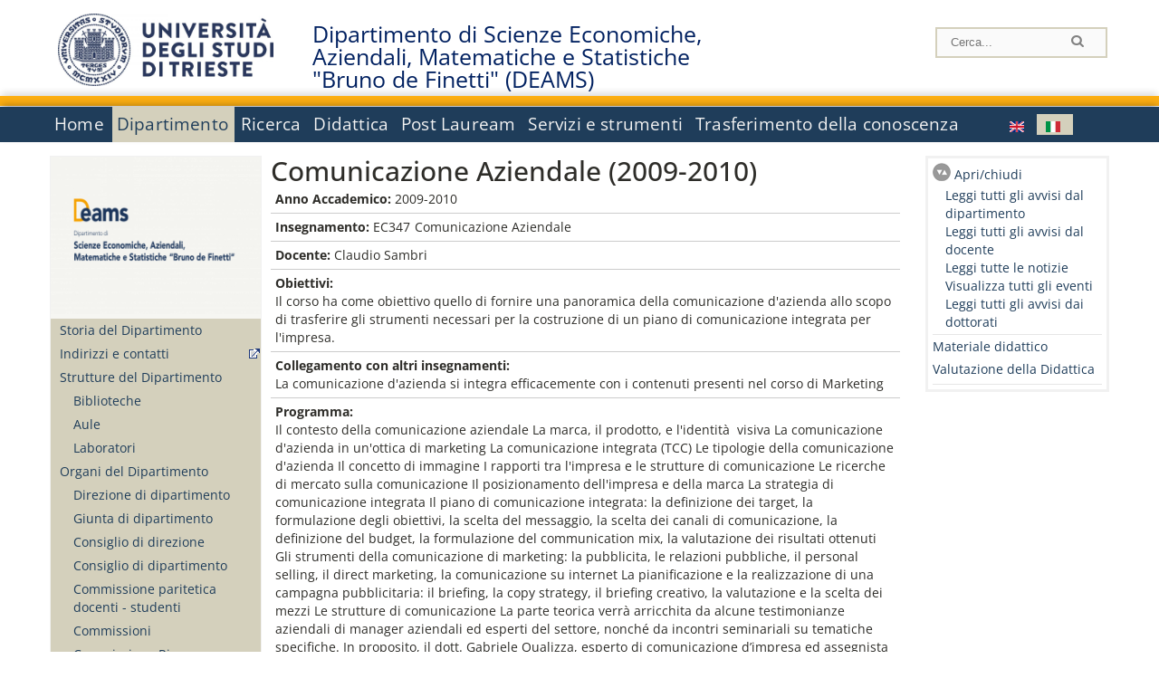

--- FILE ---
content_type: text/html; charset=utf-8
request_url: https://deams.units.it/it/didattica/comunicazione-aziendale-2009-2010/14411
body_size: 14270
content:
		
<!DOCTYPE html PUBLIC "-//W3C//DTD XHTML+RDFa 1.0//EN"
  "http://www.w3.org/MarkUp/DTD/xhtml-rdfa-1.dtd">
<html xmlns="http://www.w3.org/1999/xhtml" xml:lang="it" version="XHTML+RDFa 1.0" dir="ltr"
  xmlns:content="http://purl.org/rss/1.0/modules/content/"
  xmlns:dc="http://purl.org/dc/terms/"
  xmlns:foaf="http://xmlns.com/foaf/0.1/"
  xmlns:og="http://ogp.me/ns#"
  xmlns:rdfs="http://www.w3.org/2000/01/rdf-schema#"
  xmlns:sioc="http://rdfs.org/sioc/ns#"
  xmlns:sioct="http://rdfs.org/sioc/types#"
  xmlns:skos="http://www.w3.org/2004/02/skos/core#"
  xmlns:xsd="http://www.w3.org/2001/XMLSchema#">

<head profile="http://www.w3.org/1999/xhtml/vocab">
<meta http-equiv="X-UA-Compatible" content="IE=edge">
<!-- >>mobile022016<<  -->
<meta name="viewport" content="width=device-width, initial-scale=1.0">
<!-- >>mobile022016<<  FINE -->
  <meta http-equiv="Content-Type" content="text/html; charset=utf-8" />
<meta name="Generator" content="Drupal 7 (http://drupal.org)" />
<link rel="canonical" href="/it/didattica/comunicazione-aziendale-2009-2010/14411" />
<link rel="shortlink" href="/it/node/14411" />
  <title>Comunicazione Aziendale (2009-2010)  | Dipartimento di Scienze Economiche, Aziendali, Matematiche e Statistiche &quot;Bruno de Finetti&quot; (DEAMS)</title>
	<style type="text/css" media="all">
@import url("https://deams.units.it/modules/system/system.base.css?t8x4b9");
@import url("https://deams.units.it/modules/system/system.menus.css?t8x4b9");
@import url("https://deams.units.it/modules/system/system.messages.css?t8x4b9");
@import url("https://deams.units.it/modules/system/system.theme.css?t8x4b9");
</style>
<style type="text/css" media="all">
@import url("https://deams.units.it/sites/all/modules/views_slideshow/views_slideshow.css?t8x4b9");
</style>
<style type="text/css" media="all">
@import url("https://deams.units.it/modules/field/theme/field.css?t8x4b9");
@import url("https://deams.units.it/modules/node/node.css?t8x4b9");
@import url("https://deams.units.it/modules/search/search.css?t8x4b9");
@import url("https://deams.units.it/modules/user/user.css?t8x4b9");
@import url("https://deams.units.it/sites/all/modules/views/css/views.css?t8x4b9");
</style>
<style type="text/css" media="all">
@import url("https://deams.units.it/sites/all/modules/ctools/css/ctools.css?t8x4b9");
@import url("https://deams.units.it/sites/all/modules/dividize/css/dividize.css?t8x4b9");
@import url("https://deams.units.it/sites/all/modules/panels/css/panels.css?t8x4b9");
@import url("https://deams.units.it/sites/all/modules/views_slideshow/contrib/views_slideshow_cycle/views_slideshow_cycle.css?t8x4b9");
@import url("https://deams.units.it/sites/all/modules/nice_menus/css/nice_menus.css?t8x4b9");
@import url("https://deams.units.it/sites/all/modules/nice_menus/css/nice_menus_default.css?t8x4b9");
@import url("https://deams.units.it/modules/locale/locale.css?t8x4b9");
</style>
<style type="text/css" media="all">
@import url("https://deams.units.it/sites/all/themes/units_dipartimento_rwd/css/reset.css?t8x4b9");
@import url("https://deams.units.it/sites/all/themes/units_dipartimento_rwd/css/colors.css?t8x4b9");
@import url("https://deams.units.it/sites/all/themes/units_dipartimento_rwd/css/style-isi.css?t8x4b9");
@import url("https://deams.units.it/sites/all/themes/units_dipartimento_rwd/css/style-struttura.css?t8x4b9");
@import url("https://deams.units.it/sites/all/themes/units_dipartimento_rwd/css/responsive.css?t8x4b9");
</style>
<style type="text/css" media="print">
@import url("https://deams.units.it/sites/all/themes/units_dipartimento_rwd/css/print.css?t8x4b9");
</style>

<!--[if lte IE 7]>
<link type="text/css" rel="stylesheet" href="https://deams.units.it/sites/all/themes/units_dipartimento_rwd/css/ie.css?t8x4b9" media="all" />
<![endif]-->

<!--[if IE 6]>
<link type="text/css" rel="stylesheet" href="https://deams.units.it/sites/all/themes/units_dipartimento_rwd/css/ie6.css?t8x4b9" media="all" />
<![endif]-->
<style type="text/css" media="all">
<!--/*--><![CDATA[/*><!--*/
	.colore-dipartimento{
		color:#FDAF13;
	}
	
	#hpinevidenza-colore-dipartimento{
        border-color:#FDAF13;
		border-style:solid;
		border-width:3px;
		padding:2%;
		margin-bottom:2%;
    }
	#hpinevidenza-colore-dipartimento-scuro{
        border-color:#002060;
		border-style:solid;
		border-width:3px;
		padding:2%;
		margin-bottom:2%;
    }
	
	.colore-dipartimento-scuro{
		color:#002060;
	}
	
	.colore-dipartimento-chiaro{
		color:#FDAF13;
	}		
	
	.bg-colore-dipartimento{
		background-color:#FDAF13;
	}
	
	.bg-colore-dipartimento-scuro{
		background-color:#002060;
	}
	
	.bg-colore-dipartimento-chiaro{
		background-color:#FDAF13;
	}	

	.border-colore-dipartimento{
		border-color:#FDAF13;
	}
	
	.border-colore-dipartimento-scuro{
		border-color:#002060;
	}
	
	.border-colore-dipartimento-chiaro{
		border-color:#FDAF13;
	}
	
	div.more-link {
		border-color:#002060;
	}

	div.Add_testoImage{
		background-color:#FDAF13;
	}
	
	div.more-link {
		border-color:#002060;
	}
	
	#content-home .block .views-row{
		border-left-color:#FDAF13;
	}
	
	div.nomesito a{
		color:#002060;	
	}
	div.nomesito a:hover, div.nomesito a:focus{
		color:#002060;	
	}
	
	#footer, #rightcolumn {
		border-color:#FDAF13;	
	}
	
	li.en{
	visibility:visible;
	}

	.field.field-name-field-ric-grpr-listapers.field-type-text-long.field-label-hidden{
	visibility:visible;
	max-height:auto;
	} 
/*]]>*/-->
</style>

	<script type="text/javascript" src="https://deams.units.it/misc/jquery.js?v=1.4.4"></script>
<script type="text/javascript" src="https://deams.units.it/misc/jquery-extend-3.4.0.js?v=1.4.4"></script>
<script type="text/javascript" src="https://deams.units.it/misc/jquery-html-prefilter-3.5.0-backport.js?v=1.4.4"></script>
<script type="text/javascript" src="https://deams.units.it/misc/jquery.once.js?v=1.2"></script>
<script type="text/javascript" src="https://deams.units.it/misc/drupal.js?t8x4b9"></script>
<script type="text/javascript" src="https://deams.units.it/sites/all/modules/views_slideshow/js/views_slideshow.js?v=1.0"></script>
<script type="text/javascript" src="https://deams.units.it/sites/all/modules/nice_menus/js/jquery.bgiframe.js?v=2.1"></script>
<script type="text/javascript" src="https://deams.units.it/sites/all/modules/nice_menus/js/jquery.hoverIntent.js?v=0.5"></script>
<script type="text/javascript" src="https://deams.units.it/sites/all/modules/nice_menus/js/superfish.js?v=1.4.8"></script>
<script type="text/javascript" src="https://deams.units.it/sites/all/modules/nice_menus/js/nice_menus.js?v=1.0"></script>
<script type="text/javascript" src="https://deams.units.it/misc/form.js?v=7.103"></script>
<script type="text/javascript" src="https://deams.units.it/sites/all/modules/custom/interfase_codice_comune/selectall.js?t8x4b9"></script>
<script type="text/javascript" src="https://deams.units.it/sites/deams.units.it/files/languages/it_nLddlnNbcHeL5v-MMVJzIm7GAfxbvY9tFz892auWzqM.js?t8x4b9"></script>
<script type="text/javascript" src="https://deams.units.it/sites/all/modules/dividize/js/dividize.js?t8x4b9"></script>
<script type="text/javascript" src="https://deams.units.it/sites/all/libraries/jquery.cycle/jquery.cycle.all.js?t8x4b9"></script>
<script type="text/javascript" src="https://deams.units.it/sites/all/modules/views_slideshow/contrib/views_slideshow_cycle/js/views_slideshow_cycle.js?t8x4b9"></script>
<script type="text/javascript" src="https://deams.units.it/sites/all/modules/matomo/matomo.js?t8x4b9"></script>
<script type="text/javascript">
<!--//--><![CDATA[//><!--
var _paq = _paq || [];(function(){var u=(("https:" == document.location.protocol) ? "https://analytics.ssi.units.it/" : "http://analytics.ssi.units.it/");_paq.push(["setSiteId", "7"]);_paq.push(["setTrackerUrl", u+"matomo.php"]);_paq.push(["setDoNotTrack", 1]);_paq.push(["trackPageView"]);_paq.push(["setIgnoreClasses", ["no-tracking","colorbox"]]);_paq.push(["enableLinkTracking"]);var d=document,g=d.createElement("script"),s=d.getElementsByTagName("script")[0];g.type="text/javascript";g.defer=true;g.async=true;g.src=u+"matomo.js";s.parentNode.insertBefore(g,s);})();
//--><!]]>
</script>
<script type="text/javascript" src="https://deams.units.it/misc/collapse.js?v=7.103"></script>
<script type="text/javascript" src="https://deams.units.it/sites/all/themes/units_dipartimento_rwd/scripts/script-struttura.js?t8x4b9"></script>
<script type="text/javascript" src="https://deams.units.it/sites/all/themes/units_dipartimento_rwd/scripts/twitter.js?t8x4b9"></script>
<script type="text/javascript">
<!--//--><![CDATA[//><!--
jQuery.extend(Drupal.settings, {"basePath":"\/","pathPrefix":"it\/","setHasJsCookie":0,"ajaxPageState":{"theme":"units_dipartimento_rwd","theme_token":"6gK8Wv2vagMLBE42Uu33pgYlSNzKQzw0Eae2LPOregw","js":{"misc\/jquery.js":1,"misc\/jquery-extend-3.4.0.js":1,"misc\/jquery-html-prefilter-3.5.0-backport.js":1,"misc\/jquery.once.js":1,"misc\/drupal.js":1,"sites\/all\/modules\/views_slideshow\/js\/views_slideshow.js":1,"sites\/all\/modules\/nice_menus\/js\/jquery.bgiframe.js":1,"sites\/all\/modules\/nice_menus\/js\/jquery.hoverIntent.js":1,"sites\/all\/modules\/nice_menus\/js\/superfish.js":1,"sites\/all\/modules\/nice_menus\/js\/nice_menus.js":1,"misc\/form.js":1,"sites\/all\/modules\/custom\/interfase_codice_comune\/selectall.js":1,"public:\/\/languages\/it_nLddlnNbcHeL5v-MMVJzIm7GAfxbvY9tFz892auWzqM.js":1,"sites\/all\/modules\/dividize\/js\/dividize.js":1,"sites\/all\/libraries\/jquery.cycle\/jquery.cycle.all.js":1,"sites\/all\/modules\/views_slideshow\/contrib\/views_slideshow_cycle\/js\/views_slideshow_cycle.js":1,"sites\/all\/modules\/matomo\/matomo.js":1,"0":1,"misc\/collapse.js":1,"sites\/all\/themes\/units_dipartimento_rwd\/scripts\/script-struttura.js":1,"sites\/all\/themes\/units_dipartimento_rwd\/scripts\/twitter.js":1},"css":{"modules\/system\/system.base.css":1,"modules\/system\/system.menus.css":1,"modules\/system\/system.messages.css":1,"modules\/system\/system.theme.css":1,"sites\/all\/modules\/views_slideshow\/views_slideshow.css":1,"modules\/field\/theme\/field.css":1,"modules\/node\/node.css":1,"modules\/search\/search.css":1,"modules\/user\/user.css":1,"sites\/all\/modules\/views\/css\/views.css":1,"sites\/all\/modules\/ctools\/css\/ctools.css":1,"sites\/all\/modules\/dividize\/css\/dividize.css":1,"sites\/all\/modules\/panels\/css\/panels.css":1,"sites\/all\/modules\/views_slideshow\/contrib\/views_slideshow_cycle\/views_slideshow_cycle.css":1,"sites\/all\/modules\/nice_menus\/css\/nice_menus.css":1,"sites\/all\/modules\/nice_menus\/css\/nice_menus_default.css":1,"modules\/locale\/locale.css":1,"sites\/all\/themes\/units_dipartimento_rwd\/css\/reset.css":1,"sites\/all\/themes\/units_dipartimento_rwd\/css\/colors.css":1,"sites\/all\/themes\/units_dipartimento_rwd\/css\/style-isi.css":1,"sites\/all\/themes\/units_dipartimento_rwd\/css\/style-struttura.css":1,"sites\/all\/themes\/units_dipartimento_rwd\/css\/responsive.css":1,"sites\/all\/themes\/units_dipartimento_rwd\/css\/print.css":1,"sites\/all\/themes\/units_dipartimento_rwd\/css\/ie.css":1,"sites\/all\/themes\/units_dipartimento_rwd\/css\/ie6.css":1,"0":1}},"dividize":{"selector":"table","width":"870","classes":"dividize-processed","removeHeaders":1,"addLabelHeaders":1,"hideLabels":0,"preserveEvents":1,"preserveDim":1,"enableAltRows":1},"viewsSlideshow":{"blocco_gallery-block_4_1":{"methods":{"goToSlide":["viewsSlideshowPager","viewsSlideshowSlideCounter","viewsSlideshowCycle"],"nextSlide":["viewsSlideshowPager","viewsSlideshowSlideCounter","viewsSlideshowCycle"],"pause":["viewsSlideshowControls","viewsSlideshowCycle"],"play":["viewsSlideshowControls","viewsSlideshowCycle"],"previousSlide":["viewsSlideshowPager","viewsSlideshowSlideCounter","viewsSlideshowCycle"],"transitionBegin":["viewsSlideshowPager","viewsSlideshowSlideCounter"],"transitionEnd":[]},"paused":0}},"viewsSlideshowCycle":{"#views_slideshow_cycle_main_blocco_gallery-block_4_1":{"num_divs":2,"id_prefix":"#views_slideshow_cycle_main_","div_prefix":"#views_slideshow_cycle_div_","vss_id":"blocco_gallery-block_4_1","effect":"fade","transition_advanced":0,"timeout":5000,"speed":700,"delay":0,"sync":1,"random":0,"pause":1,"pause_on_click":0,"play_on_hover":0,"action_advanced":0,"start_paused":0,"remember_slide":0,"remember_slide_days":1,"pause_in_middle":0,"pause_when_hidden":0,"pause_when_hidden_type":"full","amount_allowed_visible":"","nowrap":0,"pause_after_slideshow":0,"fixed_height":1,"items_per_slide":1,"wait_for_image_load":1,"wait_for_image_load_timeout":3000,"cleartype":0,"cleartypenobg":0,"advanced_options":"{}"}},"nice_menus_options":{"delay":800,"speed":"slow"},"matomo":{"trackMailto":1}});
//--><!]]>
</script>

    <link rel="alternate stylesheet" title="small" type="text/css" href="//www.units.it/css/small.css" media="screen" />
    <link rel="alternate stylesheet" title="large" type="text/css" href="//www.units.it/css/large.css" media="screen" />
    <link rel="alternate stylesheet" title="xlarge" type="text/css" href="//www.units.it/css/xlarge.css" media="screen" />
<!-- >>mobile022016<< -->
    <!--<link href="/sites/all/themes/units_dipartimento_rwd/css/style-struttura-dinamici.php" rel="stylesheet"/>-->
 <!-- non esiste più il file >>062016<<
	<link href="/siti/dipartimento/sites/all/themes/units_dipartimento_rwd/css/style-struttura-dinamici.php" rel="stylesheet"/>
	-->
<!-- >>mobile022016<< FINE -->    
   <script type="text/javascript" src="//www.units.it/global/styleswitcher.js"></script>
   
 <!-- >>ga052022 << -->
 <script type="text/javascript"> <!-- per html 1.0 Strict -->
	
	<!--
	//codice javascript per nascondere le righe di visualizzazione
	//here you place the ids of every element you want.
	//var ids=new Array('riga1','riga2','riga0');
	
	function nascondi(id) {
        //safe function to hide an element with a specified id
        if (document.getElementById) { // DOM3 = IE5, NS6
                document.getElementById(id).style.display = 'none';
        }
        else {
                if (document.layers) { // Netscape 4
                        document.id.display = 'none';
                }
                else { // IE 4
                        document.all.id.style.display = 'none';
                }
        }
        id='not_'+id;
        if (document.getElementById) { // DOM3 = IE5, NS6
                document.getElementById(id).style.display = 'block';
        }
        else {
                if (document.layers) { // Netscape 4
                        document.id.display = 'block';
                }
                else { // IE 4
                        document.all.id.style.display = 'block';
                }
        }
	}
	
	function mostra(id) {
        //safe function to show an element with a specified id

        if (document.getElementById) { // DOM3 = IE5, NS6
                document.getElementById(id).style.display = 'block';
        }
        else {
                if (document.layers) { // Netscape 4
                        document.id.display = 'block';
                }
                else { // IE 4
                        document.all.id.style.display = 'block';
                }
        }
        id='not_'+id;
        if (document.getElementById) { // DOM3 = IE5, NS6
                document.getElementById(id).style.display = 'none';
        }
        else {
                if (document.layers) { // Netscape 4
                        document.id.display = 'none';
                }
                else { // IE 4
                        document.all.id.style.display = 'none';
                }
        }
	}
	//-->
</script>
<style type="text/css" media="all">
	  @import url("https://www.units.it/sites/all/themes/units_theme/css/nosass.css");
  </style>
  <style type="text/css" media="all">
    @import url("https://www.units.it/sites/all/modules/custom/eu_cookie_compliance/css/eu_cookie_compliance.css");
  </style>
  <style type="text/css" media="all">
    #units_footer_indirizzo{
      margin-top: 31px !important;
    }
    #eu-cookie-settings{
      transform: none !important;
    }
  </style>
  <!-- Readspeaker -->
  <!-- script per correggere l'errore nella lettura delle pagine generate con parametri get -->
  <script type="text/javascript">
    window.rsConf = { 
      general: { usePost: true }
    };
  </script>
  <!-- nuovo webReader -->
  <!-- <script src="//f1-eu.readspeaker.com/script/8911/ReadSpeaker.js?pids=embhl" type="text/javascript"></script>-->
  <script type="text/javascript" src="https://f1-eu.readspeaker.com/script/8911/webReader/webReader.js?pids=wr"  id="rs_req_Init"></script>
  <!-- Readspeaker -->
</head>
<body class="lang-it">
    <!-- >>ga052022<< inzizio -->
<!-- >>052022<< fine -->
<!-- redirect corsi dsm inizio -->
<!-- redirect fine -->
<div id="container_dip">
	<div id="header">
		<div style=";margin-left:4px;float:left;width:73px;height:auto;">
			<a href="//www.units.it" title="Universit&agrave; degli Studi di Trieste">
				<img class="onlymobile" src="/img/units_sigillo.jpg" alt="Universit&agrave; degli Studi di Trieste" style="max-width:100%"/>
				<img class="nomobile" src="/img/logo_units_3righe.jpg" alt="Universit&agrave; degli Studi di Trieste" style="max-height: 100%;height: 80px"/>
			</a>	
    </div>	
		<div style="float:left;margin-top:5px;margin:left 4px;width:201px;" class="nomesitomobile">
			<!--<a href="//www.units.it" title="Universit&agrave; degli Studi di Trieste">
				<img class="nomobile" src="/img/scritta_units.jpg" alt="Logo Universit&agrave; degli Studi di Trieste" />
			</a>-->
			<!--<a href="//www.units.it" title="Universit&agrave; degli Studi di Trieste">
				<img class="nomobile" src="/img/scritta-dip-units.png" alt="Logo Universit&agrave; degli Studi di Trieste" />
			</a>
			-->
			<div class="nomesito">
				<a class="nomobile" style="float:left; margin-top:5px;margin-left:13rem;" href="/it" title="Dipartimento di Scienze Economiche, Aziendali, Matematiche e Statistiche &quot;Bruno de Finetti&quot; (DEAMS)">				Dipartimento di Scienze Economiche, Aziendali, Matematiche e Statistiche &quot;Bruno de Finetti&quot; (DEAMS)				</a>
								<a class="onlymobile" style="float:left; margin-left:2rem" href="/it" title="Scienze Economiche, Aziendali, Matematiche e Statistiche">
				Scienze Economiche, Aziendali, Matematiche e Statistiche				</a>
			</div>
		</div> <!--class="left_logo"-->
		
		<div class="right" style="height:74px;">
			<div class="right">
				<!--
				<div id="univ-social" class="left">
				<a href="#"><img src="/sites/all/themes/units_dipartimento_rwd//images/icon-facebook.gif" alt="facebook"></a>
				<a href="#"><img src="/sites/all/themes/units_dipartimento_rwd//images/icon-twitter.gif" alt="twitter"></a>
				</div>
				-->
				<!--<div id="univ-access" class="left">-->
									<!--</div>--> <!--id="univ-access"-->
			</div> <!-- class="right"-->
			<!--<br class="clear"/>--> <!-- >>ga<< 29052014 -->
			<!--<div id="search"> 
							</div>--> <!--id="search"-->
		</div> <!-- class="right"-->		
	</div> <!--id="header"-->
	<div id="barraDipartimentoHeader" class="bg-colore-dipartimento" style="line-height:11px;">&nbsp;</div>
    <div id="menu" class="navigation clearfix">
		<!-- >>mobile - mamo<< -->
		<div id="search"> 
				<!-- inizio search.inc -->
<div id="nav-search" class="nav-search" role="search">
	<form id="search-form" class="search-form" role="search" action="/" method="post" accept-charset="UTF-8" target="_self">
		<div class="form-item">
			<label class="element-invisible" for="edit-search-block-form--2">Search this site </label>
				<input title="Inserisci i termini da cercare." class="form-text" placeholder="Cerca..." type="text" id="search-cerca" name="search_block_form" value="" size="15" maxlength="128">
		</div>
		<div>
			<input alt="Cerca" class="form-submit" type="image" name="submit" src="https://www.units.it/sites/all/themes/units_theme/images/search-button.png">
		</div>

		<div class="form-item form-type-radios">
			<div class="form-item form-type-radio">
				<input type="radio" id="search_persone" name="search_value" checked="" class="form-radio" value="persone">
				<label class="option" for="search_persone">Persone</label>
			</div>
			<div class="form-item form-type-radio">
				<input type="radio" id="search_contenuti" name="search_value" class="form-radio" value="contenuti">
				<label class="option" for="search_contenuti">Contenuti</label>
			</div>
		</div>
	
	</form>
</div>






<div id ="searchimage">	
    <form action="https://www.units.it/search/abook" method='post'> 
		<input type="hidden" name='x' value=''  />
  		<input type="hidden" name='y' value=''  />
  		<input type="image" src="https://www.units.it:443/img/imgall/cerca1.png" style="margin:2pt 3pt 0 0;width:25pt;" alt="search persone"  />
    </form>
</div>
<!--
>>ga102016<< le variabili sono definite in config/config.inc
-->
 <script type="text/javascript" src="https://www.units.it:443/global/search.js"></script>
<!-- fine search.inc -->

		</div> <!--id="search"-->
		<input type="checkbox" name="menuleft_rwd_liv_top" value="" id="menuleft_rwd_liv_top">
		<label for="menuleft_rwd_liv_top"><!--<img src="http://www.units.it/img/btn.png"> migrazione2016 -->
				<img src="https://deams.units.it/sites/all/themes/units_dipartimento_rwd/images/hamburgericon.png">MENU</label>
		<!--fine >>mobile mamo<< -->  
		<div class="nav barra"> <!-- ga062015 -->
			  <div class="region region-menu-principale">
    <div id="block-nice-menus-1" class="block block-nice-menus">

    
  <div class="content">
    <ul class="nice-menu nice-menu-down nice-menu-main-menu" id="nice-menu-1"><li class="menu-2354 menu-path-front first odd "><a href="/it">Home</a></li>
<li class="menu-2355 menuparent  menu-path-node-604 active-trail  even "><a href="/it/dipartimento">Dipartimento</a><ul><li class="menu-2357 menu-path-node-608 first odd "><a href="/it/dipartimento/storia-dipartimento">Storia del Dipartimento</a></li>
<li class="menu-2359 menu-path-sunitsit-strutture-indexphp-from-abook-strutture-014472  even "><a href="https://www.units.it/strutture/index.php/from/abook/strutture/014472" rel="external" target="_blank">Indirizzi e contatti</a></li>
<li class="menu-2361 menuparent  menu-path-node-4405  odd "><a href="/it/dipartimento/strutture-del-dipartimento">Strutture del Dipartimento</a><ul><li class="menu-5417 menu-path-department-departmental-facilities-libraries first odd "><a href="/it/dipartimento/strutture-del-dipartimento/biblioteche">Biblioteche</a></li>
<li class="menu-5061 menu-path-strutture-ac  even "><a href="/it/dipartimento/strutture-del-dipartimento/aule/AC">Aule</a></li>
<li class="menu-5063 menu-path-strutture-lalr  odd last"><a href="/it/dipartimento/strutture-del-dipartimento/laboratori/LA%2CLR">Laboratori</a></li>
</ul></li>
<li class="menu-2362 menuparent  menu-path-dipartimento-organi-dipartimento-direzione-di-dipartimento  even "><a href="/it/dipartimento/organi-dipartimento/direzione-di-dipartimento">Organi del Dipartimento</a><ul><li class="menu-168769 menu-path-dipartimento-organi-dipartimento-direzione-di-dipartimento first odd "><a href="/it/dipartimento/organi-dipartimento/direzione-di-dipartimento">Direzione di dipartimento</a></li>
<li class="menu-168770 menu-path-dipartimento-organi-dipartimento-giunta-di-dipartimento  even "><a href="/it/dipartimento/organi-dipartimento/giunta-di-dipartimento">Giunta di dipartimento</a></li>
<li class="menu-168771 menu-path-dipartimento-organi-dipartimento-consiglio-di-direzione  odd "><a href="/it/dipartimento/organi-dipartimento/consiglio-di-direzione">Consiglio di direzione</a></li>
<li class="menu-168772 menu-path-dipartimento-organi-dipartimento-consiglio-di-dipartimento  even "><a href="/it/dipartimento/organi-dipartimento/consiglio-di-dipartimento">Consiglio di dipartimento</a></li>
<li class="menu-168773 menu-path-dipartimento-organi-dipartimento-commissione-paritetica-docenti---studenti  odd "><a href="/it/dipartimento/organi-dipartimento/commissione-paritetica-docenti---studenti">Commissione paritetica docenti - studenti</a></li>
<li class="menu-2364 menu-path-node-610  even "><a href="/it/dipartimento/organi-dipartimento/commissioni">Commissioni</a></li>
<li class="menu-168774 menu-path-dipartimento-organi-dipartimento-commissione-ricerca  odd "><a href="/it/dipartimento/organi-dipartimento/commissione-ricerca">Commissione Ricerca</a></li>
<li class="menu-168775 menu-path-dipartimento-organi-dipartimento-consigli-di-corso-di-studio  even "><a href="/it/dipartimento/organi-dipartimento/consigli-di-corso-di-studio">Consigli di corso di studio</a></li>
<li class="menu-168776 menu-path-dipartimento-organi-dipartimento-collegi-dei-dottorati  odd last"><a href="/it/dipartimento/organi-dipartimento/collegi-dei-dottorati">Collegi dei dottorati</a></li>
</ul></li>
<li class="menu-2365 menuparent  menu-path-allpers  odd "><a href="/it/dipartimento/persone/allpers">Persone</a><ul><li class="menu-2366 menu-path-allpers first odd "><a href="/it/dipartimento/persone/allpers">Tutte le persone</a></li>
<li class="menu-16451 menu-path-allrapprstud  even "><a href="/it/allrapprstud">Rappresentanti degli studenti</a></li>
<li class="menu-168777 menu-path-dipartimento-persone-personale-docente  odd "><a href="/it/dipartimento/persone/personale-docente">Personale docente</a></li>
<li class="menu-168778 menu-path-dipartimento-persone-assegnisti-di-ricerca  even "><a href="/it/dipartimento/persone/assegnisti-di-ricerca">Assegnisti di ricerca</a></li>
<li class="menu-168779 menu-path-dipartimento-persone-tecnici-amministrativi-e-servizi  odd "><a href="/it/dipartimento/persone/tecnici-amministrativi-e-servizi">Tecnici amministrativi e Servizi</a></li>
<li class="menu-168780 menu-path-dipartimento-persone-lettori---cel  even "><a href="/it/dipartimento/persone/lettori---cel">Lettori - CEL</a></li>
<li class="menu-168781 menu-path-dipartimento-persone-altro-personale  odd "><a href="/it/dipartimento/persone/altro-personale">Altro personale</a></li>
<li class="menu-168782 menu-path-dipartimento-persone-dottorandi  even "><a href="/it/dipartimento/persone/dottorandi">Dottorandi</a></li>
<li class="menu-168783 menu-path-dipartimento-persone-servizio-disabili-e-dsa---sede-di-trieste  odd "><a href="/it/dipartimento/persone/servizio-disabili-e-dsa---sede-di-trieste">Servizio disabili e DSA - Sede di Trieste</a></li>
<li class="menu-168784 menu-path-dipartimento-persone-segreteria-didattica  even "><a href="/it/dipartimento/persone/segreteria-didattica">Segreteria Didattica</a></li>
<li class="menu-168785 menu-path-dipartimento-persone-segreteria-amministrativa  odd last"><a href="/it/dipartimento/persone/segreteria-amministrativa">Segreteria Amministrativa</a></li>
</ul></li>
<li class="menu-16333 menu-path-node-19624  even "><a href="/it/dipartimento/assicurazione-qualita">Assicurazione della Qualità</a></li>
<li class="menu-58028 menu-path-node-47702  odd "><a href="/it/dipartimento/piani-strategici">Piani strategici</a></li>
<li class="menu-2369 menu-path-node-612  even "><a href="/it/content/regolamenti">Regolamenti</a></li>
<li class="menu-2373 menu-path-node-616  odd "><a href="/it/dipartimento/gallery">Gallery</a></li>
<li class="menu-2374 menu-path-sunitsit-ateneo-albo  even last"><a href="https://www.units.it/ateneo/albo" rel="external" target="_blank">Bandi - Albo di Ateneo</a></li>
</ul></li>
<li class="menu-2375 menuparent  menu-path-node-618  odd "><a href="/it/ricerca">Ricerca</a><ul><li class="menu-2376 menuparent  menu-path-node-620 first odd "><a href="/it/ricerca/ambiti">Ambiti di ricerca</a><ul><li class="menu-168803 menu-path-node-15524 first odd "><a href="/it/ricerca/ambiti/economia">Economia</a></li>
<li class="menu-168804 menu-path-node-15526  even "><a href="/it/ricerca/ambiti/economia-agraria">Economia Agraria</a></li>
<li class="menu-168807 menu-path-node-15532  odd "><a href="/it/ricerca/ambiti/economia-aziendale-finanza">Economia Aziendale / Finanza</a></li>
<li class="menu-168805 menu-path-node-15528  even "><a href="/it/ricerca/ambiti/geografia-economica">Geografia Economica</a></li>
<li class="menu-168808 menu-path-node-15534  odd "><a href="/it/ricerca/ambiti/management-e-organizzazione-aziendale">Management e Organizzazione Aziendale</a></li>
<li class="menu-168809 menu-path-node-15536  even "><a href="/it/ricerca/ambiti/matematica">Matematica</a></li>
<li class="menu-168806 menu-path-node-15530  odd "><a href="/it/ricerca/ambiti/scienze-merceologiche">Scienze Merceologiche</a></li>
<li class="menu-168810 menu-path-node-15538  even "><a href="/it/ricerca/ambiti/statistica">Statistica</a></li>
<li class="menu-168811 menu-path-node-19904  odd last"><a href="/it/ricerca/ambiti/storia-economica">Storia Economica</a></li>
</ul></li>
<li class="menu-2378 menuparent  menu-path-allprgratt  even "><a href="/it/ricerca/progetti/allprgratt">Progetti di Ricerca</a><ul><li class="menu-4102 menu-path-allprgratt first odd last"><a href="/it/ricerca/progetti/allprgratt">Progetti di Ricerca Attivi</a></li>
</ul></li>
<li class="menu-2379 menuparent  menu-path-node-622  odd "><a href="/it/ricerca/prodotti-ricerca">Prodotti della Ricerca</a><ul><li class="menu-2380 menu-path-sartsunitsit first odd "><a href="https://arts.units.it" rel="external" target="_blank">Catalogo delle Pubblicazioni</a></li>
<li class="menu-2381 menuparent  menu-path-node-241702  even last"><a href="/it/ricerca/prodotti-ricerca/altro/DEAMS-Research-Paper">Altro</a><ul><li class="menu-134375 menu-path-node-241702 first odd last"><a href="/it/ricerca/prodotti-ricerca/altro/DEAMS-Research-Paper">DEAMS Research Paper</a></li>
</ul></li>
</ul></li>
<li class="menu-2382 menu-path-node-3503  even "><a href="/it/ricerca/attivita-editoriale">Attività editoriale</a></li>
<li class="menu-2383 menu-path-node-624  odd "><a href="/it/ricerca/attivita-congressuale">Attività congressuale</a></li>
<li class="menu-2384 menu-path-node-626  even last"><a href="/it/ricerca/modulistica">Modulistica</a></li>
</ul></li>
<li class="menu-2385 menuparent  menu-path-node-628  even "><a href="/it/didattica">Didattica</a><ul><li class="menu-2386 menuparent  menu-path-didattica-corsi-laurea-laurea first odd "><a href="/it/didattica/corsi-laurea/laurea">Corsi di laurea</a><ul><li class="menu-168761 menu-path-didattica-corsi-laurea-laurea first odd "><a href="/it/didattica/corsi-laurea/laurea">Lauree Triennali</a></li>
<li class="menu-168762 menu-path-didattica-corsi-laurea-laurea-magistrale  even last"><a href="/it/didattica/corsi-laurea/laurea-magistrale">Laurea Magistrale</a></li>
</ul></li>
<li class="menu-8320 menuparent  menu-path-node-245903  even "><a href="/it/didattica/corsi-studio/Contatti">Corsi di studio</a><ul><li class="menu-135156 menu-path-node-245903 first odd "><a href="/it/didattica/corsi-studio/Contatti">Contatti</a></li>
<li class="menu-135231 menu-path-node-245912  even "><a href="/it/didattica/corsi-studio/Calendario-Didattico">Calendario Didattico</a></li>
<li class="menu-135230 menu-path-node-245910  odd "><a href="/it/didattica/corsi-studio/Orario-delle-lezioni">Orario delle lezioni</a></li>
<li class="menu-136593 menu-path-node-252115  even "><a href="/it/didattica/corsi-studio/Regolamento-didattico-e-insegnamenti">Regolamento didattico e insegnamenti</a></li>
<li class="menu-135233 menu-path-node-245914  odd "><a href="/it/didattica/corsi-studio/Calendario-Appelli-d%27Esame">Calendario Appelli d&#039;Esame</a></li>
<li class="menu-138144 menu-path-node-259455  even "><a href="/it/didattica/corsi-studio/Online-Portal-for-International-Students">Online Portal for International Students</a></li>
<li class="menu-135301 menu-path-node-246145  odd "><a href="/it/didattica/corsi-studio/Servizi-online-e-risorse-elettroniche">Servizi online e risorse elettroniche</a></li>
<li class="menu-165604 menu-path-node-321985  even "><a href="/it/didattica/corsi-studio/Laboratori-curriculari-e-offerta-extra-curricolare">Laboratori curriculari e offerta extra-curricolare</a></li>
<li class="menu-135303 menu-path-node-246147  odd "><a href="/it/didattica/corsi-studio/Benessere-dello-studente">Benessere dello studente</a></li>
<li class="menu-136591 menu-path-node-252113  even last"><a href="/it/didattica/corsi-studio/Laurearsi">Laurearsi</a></li>
</ul></li>
<li class="menu-2389 menuparent  menu-path-node-632  odd "><a href="/it/didattica/informazioni-studenti">Informazioni agli studenti</a><ul><li class="menu-2391 menu-path-sesse3unitsit-guide-paginaricercainsedo first odd "><a href="https://esse3.units.it/Guide/PaginaRicercaInse.do" rel="external" target="_blank">Elenco insegnamenti - Programmi d&#039;esame</a></li>
<li class="menu-6475 menu-path-teaching-student-information-didarchins  even "><a href="/it/didattica/informazioni-studenti/didarchins">Archivio Elenco Insegnamenti - Programmi</a></li>
<li class="menu-6473 menu-path-node-14935  odd "><a href="/it/content/calendario-didattico-e-orario-lezioni">Orario delle lezioni e Calendario didattico</a></li>
<li class="menu-2393 menu-path-sesse3unitsit-guide-paginalistaappellido  even "><a href="https://esse3.units.it/Guide/PaginaListaAppelli.do" rel="external" target="_blank">Bacheca appelli Guida Online</a></li>
<li class="menu-2395 menu-path-sunitsit-studenti-laurearsi  odd "><a href="https://www.units.it/studenti/laurearsi" rel="external" target="_blank">Calendario lauree</a></li>
<li class="menu-2396 menu-path-node-642  even "><a href="/it/content/informazioni-specifiche-calendario-lauree">Informazioni specifiche Calendario lauree</a></li>
<li class="menu-2397 menu-path-sunitsit-studenti-segreteria-studenti  odd "><a href="https://www.units.it/studenti/segreteria-studenti" rel="external" target="_blank">Segreteria studenti</a></li>
<li class="menu-2398 menu-path-node-638  even "><a href="/it/didattica/informazioni-studenti/bandi">Bandi</a></li>
<li class="menu-22880 menu-path-node-21853  odd "><a href="/it/node/21853">Collegio universitario Luciano Fonda</a></li>
<li class="menu-44292 menu-path-node-35907  even "><a href="/it/didattica/mobilita-internazionale">Mobilità internazionale</a></li>
<li class="menu-2400 menu-path-node-646  odd last"><a href="/it/didattica/informazioni-studenti/premi-studio">Premi di studio</a></li>
</ul></li>
<li class="menu-2401 menuparent  menu-path-node-320420  even "><a href="/it/didattica/orientamento/Immatricolazioni-lauree-Triennali-2025/2026">Orientamento</a><ul><li class="menu-159907 menu-path-node-320420 first odd "><a href="/it/didattica/orientamento/Immatricolazioni-lauree-Triennali-2025/2026">Immatricolazioni lauree Triennali 2025/2026</a></li>
<li class="menu-3125 menu-path-node-2108  even "><a href="/it/didattica/orientamento/Immatricolazioni-Lauree-Magistrali">Immatricolazioni Lauree Magistrali</a></li>
<li class="menu-4084 menu-path-node-2357  odd "><a href="/it/didattica/orientamento/Porte-aperte">Porte aperte</a></li>
<li class="menu-2530 menu-path-node-1802  even "><a href="/it/didattica/orientamento/Iniziative-con-le-scuole">Iniziative con le scuole</a></li>
<li class="menu-8847 menu-path-node-16086  odd last"><a href="/it/didattica/orientamento/Studenti-tutori">Studenti tutori</a></li>
</ul></li>
<li class="menu-2402 menu-path-node-648  odd "><a href="/it/didattica/sbocchi-professionali">Sbocchi professionali</a></li>
<li class="menu-2403 menu-path-node-650  even "><a href="/it/didattica/stage-tirocini">Stage e tirocini</a></li>
<li class="menu-2405 menu-path-sunitsit-studenti-segreteria-studenti  odd last"><a href="https://www.units.it/studenti/segreteria-studenti" rel="external" target="_blank">Modulistica di Ateneo</a></li>
</ul></li>
<li class="menu-2406 menuparent  menu-path-node-654  odd "><a href="/it/post-lauream-home">Post Lauream</a><ul><li class="menu-168763 menu-path-post-lauream-dottorato-ricerca first odd "><a href="/it/post-lauream/dottorato-ricerca">Dottorati di Ricerca</a></li>
<li class="menu-168764 menu-path-post-lauream-master-1-livello  even "><a href="/it/post-lauream/master-1-livello">Master 1° livello</a></li>
<li class="menu-2409 menu-path-sunitsit-laureati-esami-di-stato  odd last"><a href="https://www.units.it/laureati/esami-di-stato" rel="external" target="_blank">Esami di Stato</a></li>
</ul></li>
<li class="menu-2412 menuparent  menu-path-node-660  even "><a href="/it/servizi-strumenti">Servizi e strumenti</a><ul><li class="menu-2413 menuparent  menu-path-node-4581 first odd "><a href="/it/servizi-strumenti/servizi/Servizi-Utili">Servizi</a><ul><li class="menu-5373 menu-path-node-4581 first odd "><a href="/it/servizi-strumenti/servizi/Servizi-Utili">Servizi Utili</a></li>
<li class="menu-5022 menu-path-node-4376  even "><a href="/it/servizi-strumenti/servizi/Servizi-Informatici">Servizi Informatici</a></li>
<li class="menu-135299 menu-path-node-246143  odd "><a href="/it/servizi-strumenti/servizi/Adempimenti-docenti">Adempimenti docenti</a></li>
<li class="menu-135296 menu-path-node-246140  even last"><a href="/it/servizi-strumenti/servizi/Help-On-Line">Help On Line</a></li>
</ul></li>
<li class="menu-2415 menu-path-node-662  even last"><a href="/it/servizi-strumenti/sicurezza">Sicurezza</a></li>
</ul></li>
<li class="menu-2417 menuparent  menu-path-node-666  odd last"><a href="/it/trasferimento-conoscenza">Trasferimento della conoscenza</a><ul><li class="menu-2419 menu-path-node-668 first odd last"><a href="/it/trasferimento-conoscenza/trasferimento-tecnologico">Trasferimento tecnologico</a></li>
</ul></li>
</ul>
  </div>
</div>
<div id="block-locale-language" class="block block-locale">

    
  <div class="content">
    <ul class="language-switcher-locale-url"><li class="en first"><a href="/en/teaching/comunicazione-aziendale-2009-2010/14613" class="language-link" xml:lang="en" title="Comunicazione Aziendale (2009-2010) "><img class="language-icon" typeof="foaf:Image" src="https://deams.units.it/sites/all/modules/languageicons/flags/en.png" width="16" height="12" alt="English" title="English" /></a></li>
<li class="it last active"><a href="/it/didattica/comunicazione-aziendale-2009-2010/14411" class="language-link active" xml:lang="it" title="Comunicazione Aziendale (2009-2010) "><img class="language-icon" typeof="foaf:Image" src="https://deams.units.it/sites/all/modules/languageicons/flags/it.png" width="16" height="12" alt="Italiano" title="Italiano" /></a></li>
</ul>  </div>
</div>
  </div>
		</div> <!-- ga062015 -->
    </div> <!--id="menu"-->
    
    
    <div id="main">
 		<div id="contentwrapper">

			<div id="leftcolumn">
				<div class="innertube">
				    <div id="box-sub-menu2">
												<div id="sidebar-first" class="column sidebar">
							<div class="section">
								<div id="slide" style="background: no-repeat center">
																	</div>
								<!-- >>mobile<< -->
								<input type="checkbox" name="menuleft_rwd" value="" id="menuleft_rwd">
								<label for="menuleft_rwd">MENU - Dipartimento								<img src="https://deams.units.it/sites/all/themes/units_dipartimento_rwd/images/Hamburger_resized.jpg"></label>
								<!--fine >>mobile<< -->
				 				  <div class="region region-sidebar-first">
    <div id="block-views-blocco-gallery-block-4" class="block block-views">

    
  <div class="content">
    <div class="view view-blocco-gallery view-id-blocco_gallery view-display-id-block_4 view-dom-id-8869025c1d5bdf670c87d77a6de2fa59">
        
  
  
      <div class="view-content">
      
  <div class="skin-default">
    
    <div id="views_slideshow_cycle_main_blocco_gallery-block_4_1" class="views_slideshow_cycle_main views_slideshow_main"><div id="views_slideshow_cycle_teaser_section_blocco_gallery-block_4_1" class="views-slideshow-cycle-main-frame views_slideshow_cycle_teaser_section">
  <div id="views_slideshow_cycle_div_blocco_gallery-block_4_1_0" class="views-slideshow-cycle-main-frame-row views_slideshow_cycle_slide views_slideshow_slide views-row-1 views-row-first views-row-odd" >
  <div class="views-slideshow-cycle-main-frame-row-item views-row views-row-0 views-row-odd views-row-first">
    
  <div class="views-field views-field-field-all-gallery-immagine">        <div class="field-content"><a href="/it/content/logo-deams"><img typeof="foaf:Image" class="250-ridimensiona" src="https://deams.units.it/sites/deams.units.it/files/styles/250-ridimensiona/public/all_gallery/LOGOTIPO_DEAMS_UNITS_2022_4%20m.png?itok=7i1PIMlS" width="250" height="188" alt="" /></a></div>  </div></div>
</div>
<div id="views_slideshow_cycle_div_blocco_gallery-block_4_1_1" class="views-slideshow-cycle-main-frame-row views_slideshow_cycle_slide views_slideshow_slide views-row-2 views_slideshow_cycle_hidden views-row-last views-row-even" >
  <div class="views-slideshow-cycle-main-frame-row-item views-row views-row-0 views-row-odd">
    
  <div class="views-field views-field-field-all-gallery-immagine">        <div class="field-content"><a href="/it/content/deams4students"><img typeof="foaf:Image" class="250-ridimensiona" src="https://deams.units.it/sites/deams.units.it/files/styles/250-ridimensiona/public/all_gallery/DEAMS%204%20STUDENTS_0.PNG?itok=G9ZKoqYO" width="250" height="188" alt="" /></a></div>  </div></div>
</div>
</div>
</div>
      </div>
    </div>
  
  
  
  
  
  
</div>  </div>
</div>
<div id="block-menu-block-1" class="block block-menu-block">

    
  <div class="content">
    <div class="menu-block-wrapper menu-block-1 menu-name-main-menu parent-mlid-0 menu-level-2">
  <ul class="menu clearfix"><li class="first leaf menu-mlid-2357"><a href="/it/dipartimento/storia-dipartimento">Storia del Dipartimento</a></li>
<li class="leaf menu-mlid-2359"><a href="https://www.units.it/strutture/index.php/from/abook/strutture/014472" rel="external" target="_blank">Indirizzi e contatti</a></li>
<li class="expanded menu-mlid-2361"><a href="/it/dipartimento/strutture-del-dipartimento">Strutture del Dipartimento</a><ul class="menu clearfix"><li class="first leaf menu-mlid-5417"><a href="/it/dipartimento/strutture-del-dipartimento/biblioteche">Biblioteche</a></li>
<li class="leaf menu-mlid-5061"><a href="/it/dipartimento/strutture-del-dipartimento/aule/AC">Aule</a></li>
<li class="last leaf menu-mlid-5063"><a href="/it/dipartimento/strutture-del-dipartimento/laboratori/LA%2CLR">Laboratori</a></li>
</ul></li>
<li class="expanded menu-mlid-2362"><a href="/it/dipartimento/organi-dipartimento/direzione-di-dipartimento">Organi del Dipartimento</a><ul class="menu clearfix"><li class="first leaf menu-mlid-168769"><a href="/it/dipartimento/organi-dipartimento/direzione-di-dipartimento">Direzione di dipartimento</a></li>
<li class="leaf menu-mlid-168770"><a href="/it/dipartimento/organi-dipartimento/giunta-di-dipartimento">Giunta di dipartimento</a></li>
<li class="leaf menu-mlid-168771"><a href="/it/dipartimento/organi-dipartimento/consiglio-di-direzione">Consiglio di direzione</a></li>
<li class="leaf menu-mlid-168772"><a href="/it/dipartimento/organi-dipartimento/consiglio-di-dipartimento">Consiglio di dipartimento</a></li>
<li class="leaf menu-mlid-168773"><a href="/it/dipartimento/organi-dipartimento/commissione-paritetica-docenti---studenti">Commissione paritetica docenti - studenti</a></li>
<li class="leaf menu-mlid-2364"><a href="/it/dipartimento/organi-dipartimento/commissioni">Commissioni</a></li>
<li class="leaf menu-mlid-168774"><a href="/it/dipartimento/organi-dipartimento/commissione-ricerca">Commissione Ricerca</a></li>
<li class="leaf menu-mlid-168775"><a href="/it/dipartimento/organi-dipartimento/consigli-di-corso-di-studio">Consigli di corso di studio</a></li>
<li class="last leaf menu-mlid-168776"><a href="/it/dipartimento/organi-dipartimento/collegi-dei-dottorati">Collegi dei dottorati</a></li>
</ul></li>
<li class="expanded menu-mlid-2365"><a href="/it/dipartimento/persone/allpers">Persone</a><ul class="menu clearfix"><li class="first leaf menu-mlid-2366"><a href="/it/dipartimento/persone/allpers">Tutte le persone</a></li>
<li class="leaf menu-mlid-16451"><a href="/it/allrapprstud">Rappresentanti degli studenti</a></li>
<li class="leaf menu-mlid-168777"><a href="/it/dipartimento/persone/personale-docente">Personale docente</a></li>
<li class="leaf menu-mlid-168778"><a href="/it/dipartimento/persone/assegnisti-di-ricerca">Assegnisti di ricerca</a></li>
<li class="leaf menu-mlid-168779"><a href="/it/dipartimento/persone/tecnici-amministrativi-e-servizi">Tecnici amministrativi e Servizi</a></li>
<li class="leaf menu-mlid-168780"><a href="/it/dipartimento/persone/lettori---cel">Lettori - CEL</a></li>
<li class="leaf menu-mlid-168781"><a href="/it/dipartimento/persone/altro-personale">Altro personale</a></li>
<li class="leaf menu-mlid-168782"><a href="/it/dipartimento/persone/dottorandi">Dottorandi</a></li>
<li class="leaf menu-mlid-168783"><a href="/it/dipartimento/persone/servizio-disabili-e-dsa---sede-di-trieste">Servizio disabili e DSA - Sede di Trieste</a></li>
<li class="leaf menu-mlid-168784"><a href="/it/dipartimento/persone/segreteria-didattica">Segreteria Didattica</a></li>
<li class="last leaf menu-mlid-168785"><a href="/it/dipartimento/persone/segreteria-amministrativa">Segreteria Amministrativa</a></li>
</ul></li>
<li class="leaf menu-mlid-16333"><a href="/it/dipartimento/assicurazione-qualita">Assicurazione della Qualità</a></li>
<li class="leaf menu-mlid-58028"><a href="/it/dipartimento/piani-strategici">Piani strategici</a></li>
<li class="leaf menu-mlid-2369"><a href="/it/content/regolamenti">Regolamenti</a></li>
<li class="leaf menu-mlid-2373"><a href="/it/dipartimento/gallery">Gallery</a></li>
<li class="last leaf menu-mlid-2374"><a href="https://www.units.it/ateneo/albo" rel="external" target="_blank">Bandi - Albo di Ateneo</a></li>
</ul></div>
  </div>
</div>
  </div>
								
							</div><!-- class="section"-->
						</div> <!-- /#sidebar-first -->
											</div> <!-- /#box-sub-menu -->
					
					<div style="clear:left;" /></div>
			
										<div class="box-left-bottom border-colore-dipartimento" style="width:100%;">
						  <div class="region region-left-bottom">
    <div id="block-block-3" class="block block-block">

    
  <div class="content">
    
		<ul class="elenco_links">
		<li class="links-contatti"><a href="https://www.units.it/strutture/index.php/from/abook/strutture/014472">Contatti</a></li>
		<li class="links"><a href="https://www.units.it/ateneo/link-utili">Links Utili</a></li>
				<li class="area-riservata"><a href="/it/user?destination=didattica/comunicazione-aziendale-2009-2010/14411">Login</a></li>
						</ul>  </div>
</div>
  </div>
					</div><!-- class="box-left-bottom border-facolta"-->	
								
				</div>
				
			</div> <!-- leftcolumn -->



		    <div id="contentcolumn">
									<div id="inner_contentcolumn">
					<script>
					function apriChiudiRightColumn(){
						$ = jQuery.noConflict();
						if( $('#rightcolumnCollapsable').is(':visible') ) {
							$("#rightcolumnCollapsable").slideToggle(400,rightEndCollapse);
						}
						else {
							$("#contentcolumn table").css("width","75%");
							$("#contentcolumn .view-id-all_pers table").css("width","100%");
							$("#rightcolumnCollapsable").slideToggle(400);
						}
					}
					function rightEndCollapse(){
						$("#contentcolumn table").css("width","100%");
					}
					</script>		
					<div class="section">

								    
				
												<!--<div id="breadcrumb"></div>-->
						
								<a id="main-content"></a>
			    
																	
			
						<!-- Eliminate le tabs Visualizza e Modifica nel sito pubblico -->
						<!-- inizio ga 17042013 -->
												<!-- fine ga 17042013 -->
						<h2 id="h2-14411" class="with-tabs">Comunicazione Aziendale (2009-2010) </h2>			
												<div class="tabs">
													</div><!-- class="tabs"-->
									
						<!-- FINE - Eliminate le tabs Visualizza e Modifica nel sito pubblico -->
			
																		  <div class="region region-content">
    <div id="block-system-main" class="block block-system">

    
  <div class="content">
    <div id="node-14411" class="node node-did-archins node-full clearfix" about="/it/didattica/comunicazione-aziendale-2009-2010/14411" typeof="sioc:Item foaf:Document">
        <span property="dc:title" content="Comunicazione Aziendale (2009-2010) " class="rdf-meta element-hidden"></span>
   
  <div class="content clearfix">
    <div class="field field-name-field-did-archins-aa field-type-list-text field-label-inline clearfix"><div class="field-label">Anno Accademico:&nbsp;</div><div class="field-items"><div class="field-item even">2009-2010</div></div></div><div class="field field-name-field-did-archins-afgencod field-type-text field-label-inline clearfix"><div class="field-label">Insegnamento:&nbsp;</div><div class="field-items"><div class="field-item even">EC347</div></div></div><div class="field field-name-field-did-archins-afgendes field-type-text field-label-hidden"><div class="field-items"><div class="field-item even">Comunicazione Aziendale</div></div></div><div class="field field-name-field-did-archins-docente field-type-text field-label-inline clearfix"><div class="field-label">Docente:&nbsp;</div><div class="field-items"><div class="field-item even">Claudio Sambri</div></div></div><div class="field field-name-field-did-archins-obiettivi field-type-text-long field-label-above"><div class="field-label">Obiettivi:&nbsp;</div><div class="field-items"><div class="field-item even">Il corso ha come obiettivo quello di fornire una panoramica della comunicazione d'azienda allo scopo di trasferire gli strumenti necessari per la costruzione di un piano di comunicazione integrata per l'impresa.</div></div></div><div class="field field-name-field-did-archins-altreafgen field-type-text-long field-label-above"><div class="field-label">Collegamento con altri insegnamenti:&nbsp;</div><div class="field-items"><div class="field-item even">La comunicazione d'azienda si integra efficacemente con i contenuti presenti nel corso di Marketing</div></div></div><div class="field field-name-field-did-archins-programma field-type-text-long field-label-above"><div class="field-label">Programma:&nbsp;</div><div class="field-items"><div class="field-item even">Il contesto della comunicazione aziendale 
La marca, il prodotto, e l'identità  visiva
La comunicazione d'azienda in un'ottica di marketing 
La comunicazione integrata (TCC) 
Le tipologie della comunicazione d'azienda 
Il concetto di immagine 
I rapporti tra l'impresa e le strutture di comunicazione 
Le ricerche di mercato sulla comunicazione 
Il posizionamento dell'impresa e della marca
La strategia di comunicazione integrata 
Il piano di comunicazione integrata: la definizione dei target, la formulazione degli obiettivi, la scelta del messaggio, la scelta dei canali di comunicazione, la definizione del budget, la formulazione del communication mix, la valutazione dei risultati ottenuti 
Gli strumenti della comunicazione di marketing: la pubblicita, le relazioni pubbliche, il personal selling, il direct marketing, la comunicazione su internet 
La pianificazione e la realizzazione di una campagna pubblicitaria: il briefing, la copy strategy, il briefing creativo, la valutazione e la scelta dei mezzi 
Le strutture di comunicazione 

La parte teorica verrà arricchita da alcune testimonianze aziendali di manager aziendali ed esperti del settore, nonché da incontri seminariali su tematiche specifiche. In proposito, il dott. Gabriele Qualizza, esperto di comunicazione d’impresa ed assegnista di ricerca all'Università di Udine, terrà un ciclo di incontri seminariali sul tema della comunicazione organizzativa.

Costruzione di un piano di comunicazione di marketing da consegnare al docente almeno una settimana prima della data degli esami. Il piano, inerente la comunicazione per un nuovo prodotto/servizio a scelta dello studente o per un riposizionamento ecc. dovrà  suddividersi in due parti: 
1.	Ispirandosi alle slides (piano di comunicazione integrata) e all'esempio di Limoncè¨ (presente nel materiale cartaceo presso i tutor), lo studente dovrà  sviluppare una breve analisi esterna inerente il mercato di riferimento con accenno alla situazione competitiva del prodotto/servizio scelto e alla domanda; un breve company profile dell'impresa e una conseguente SWOT analysis riassuntiva.
2.	Ispirandosi alle slides (sviluppo di una campagna pubblicitaria e agli strumenti della comunicazione) e all'esempio di Limoncè (presente nel materiale cartaceo presso i tutor) lo studente dovrÃ Â  poi sviluppare un brief creativo, e un breve piano media dove vengono evidenziati i media selezionati, i periodi  scelti per la campagna e una proposta di budget.   
I non frequentanti, ma solo dopo aver visionato tutto il materiale on line e cartaceo, se hanno difficoltà  possono mettersi in contatto via e-mail con il docente: <a href="mailto:giovannap@econ.units.it">giovannap@econ.units.it</a>
</div></div></div><div class="field field-name-field-did-archins-testi field-type-text-long field-label-above"><div class="field-label">Testi consigliati:&nbsp;</div><div class="field-items"><div class="field-item even">La comunicazione d'azienda 
Umberto Collesei, Vittorio Ravà , 2008, ISEDI 
cap.1, 2, 3, 4, 5, 6, 7, 8, 11(studiare da pag. 269 a 284 e da 331 a 333), 12 (studiare da pag a 342 a 349; da 361 a 391; da 459 a 519)  




Materiale didattico on line  pubblicato sul sito  e cartaceo - depositato presso i tutor di Economia - a cura del docente obbligatorio per tutti 
Costruzione di un piano di comunicazione di marketing (vedi sopra)da consegnare al docente almeno una settimana prima della data degli esami(i non frequentanti devono mettersi in contatto via e-mail con il docente: <a href="mailto:claudios@econ.units.it">claudios@econ.units.it</a>; <a href="mailto:giovannap@econ.units.it">giovannap@econ.units.it</a>)
</div></div></div>	

  </div>

    
  <div class="data_ultima_modifica"> Ultimo aggiornamento: 11-12-2013 - 16:27 </div>

</div>
  </div>
</div>
  </div>
											</div><!-- class="section"-->

					<!-- >>mobile<< Spostata la div rightcolumn per mobile -->
																<div id="rightcolumn">
							<div class="inner_rightcolumn">
								<div style="height:26px;">
									<a href="javascript:apriChiudiRightColumn()" class="openclose">Apri/chiudi</a>
								</div>
									<div id="rightcolumnCollapsable">
																																																																															<div class="box-border-bottom">
													<div id="block-block-1" class="block block-block">

    
  <div class="content">
    <div id="block-menu-block-3" class="block block-menu-block">

    
  <div class="content">
    <div class="menu-block-wrapper menu-block-3 menu-name-menu-menu-news-avvisi parent-mlid-0 menu-level-1">
  <ul class="menu clearfix"><li class="first leaf menu-mlid-626"><a href="/it/avvisi-dipartimento/all_avdp">Leggi tutti gli avvisi dal dipartimento</a></li>
<li class="leaf menu-mlid-628"><a href="/it/avvisi-docente/all_avdc">Leggi tutti gli avvisi dal docente</a></li>
<li class="leaf menu-mlid-630"><a href="/it/news/all_news">Leggi tutte le notizie</a></li>
<li class="leaf menu-mlid-631"><a href="/it/eventi/all_evnt">Visualizza tutti gli eventi</a></li>
<li class="leaf menu-mlid-20899"><a href="/it/avvisi-dipartimento-dott/dottorati">Leggi tutti gli avvisi dai dottorati</a></li>
</ul></div>
  </div>
</div>
  </div>
</div>
												</div>
																																			<div class="box-border-bottom">
													<div id="block-block-7--2" class="block block-block">

    
  <div class="content">
    <p><a href="https://moodle2.units.it/" target="_blank">Materiale didattico</a></p><p><a href="https://web.units.it/nucleo-valutazione/valutazione-didattica">Valutazione della Didattica</a></p>  </div>
</div>
												</div>
																					  <!---->
									</div>
							</div>
						</div>
					



										<!---->
					
				</div> <!-- inner contentcolumn -->
			</div> <!-- contentcolumn -->
		</div> <!-- contentwrapper -->

		<div id="link-utili-mobile" class="link-utili box-left-bottom border-colore-dipartimento"><div id="block-block-3--2" class="block block-block">

    
  <div class="content">
    
		<ul class="elenco_links">
		<li class="links-contatti"><a href="https://www.units.it/strutture/index.php/from/abook/strutture/014472">Contatti</a></li>
		<li class="links"><a href="https://www.units.it/ateneo/link-utili">Links Utili</a></li>
				<li class="area-riservata"><a href="/it/user?destination=didattica/comunicazione-aziendale-2009-2010/14411">Login</a></li>
						</ul>  </div>
</div>
</div>			
		
    </div> <!-- /#main -->

	<!--<br class="clear"/>--> <!-- >>ga<< 29052014 -->
<!-- COLORE DIPARTIMENTO -->	     	
	<div id="footer">
		<div id="barraDipartimentoFooter" class="bg-colore-dipartimento"></div>
		<div class="logobianco">
			<a href="/">
			  <!--<img alt="units logo" 
			  src="https://deams.units.it/sites/all/themes/units_dipartimento_rwd/images/units-logo-bianco.png" height="auto" width="75">-->
			  <img alt="units logo" 
			  src="/img/logo-units-footer.png" height="auto" width="75">
			  <!--  <img width="75" height="auto" alt="units logo" src="www.units.it/sites/all/themes/units_theme/units-logo-bianco.png"> TODO2016 -->
			</a>
			<span class="nolink solo_mobile">Università degli studi di Trieste</span class="nolink">
		</div>
		
		<!--<div class="copyright copyright-dipartimento">
			Per segnalazioni invia mail a: <a href="mailto:dipweb@units.it">Gestore del Sito</a>
		</div>-->
		<div class="float-right">
			<ul class="menu nav copyright copyright-dipartimento">
				<li class="first leaf nascondi_mobile"><span class="nolink">Per segnalazioni invia mail a: </span></li>
				<li class="leaf"><a href="mailto:webmaster.deams@units.it">Gestore del Sito</a></li>
			</ul>
			<ul class="menu nav copyright copyright-dipartimento allinea_sx">
				<li class="first leaf nascondi_mobile"><span class="nolink">©2016 University of Trieste</span></li>
				<li class="leaf nascondi_mobile"><span class="nolink">&nbsp;-&nbsp;</span></li>
				<li class="leaf interlinea"><a rel="external" href="https://www.units.it/search/sitemap">mappa&nbsp;sito</a></li>
				<li class="leaf interlinea"><a rel="external" href="https://www.units.it/dove/mappe">dove&nbsp;siamo</a></li>
				<li class="leaf interlinea"><a rel="external" href="https://www.units.it/privacy">Privacy</a></li>
			</ul>
		</div>
		<div class="rigatop">
		</div>
		<div class="footeraddress" id="footeraddress">
			<div class="allinea_sx">
							Via A.Valerio, 4/1  34127 TRIESTE  -  Tel. +39 040.558.7927 - fax +39 040.5587005 P.IVA 00211830328 - C.F. 80013890324 - <a href="https://www.units.it/operazionetrasparenza/files/codici_per_sito.pdf">Fatturazione elettronica</a> - P.E.C.:&nbsp;deams@pec.units.it				
			</div>
		</div>
			<!-- INIZIO GRAFICA COORDINATA : cookie [cookiebanner_units] -->
		<div class="container footer_indirizzo">
			<button id="eu-cookie-settings" type="button" class="eu-cookie-withdraw-tab" style="position:inherit; background:transparent;background-color: #1f3d5a;width: 100%;color:#fff">Rivedi le tue scelte sui cookies</button>
		</div>
		<div id ='sliding-popup'><div id="button-close">
  <button type="button" class="eu-cookie-withdraw-button" aria-label="❌ dismiss cookie message">❌</button>
  </div>
  <div class="eu-cookie-compliance-banner eu-cookie-compliance-banner-info eu-cookie-compliance-banner--categories">
  <!--<button type="button" class="eu-cookie-withdraw-button">Chiudi</button>-->
    <div class="popup-content info">
      <div id="popup-text">
        <p>Our website uses cookies. By continuing we assume your consent to deploy cookies, as detailed in our <a href="https://www.units.it/cookie">cookies policy</a></p>
              </div>
              <div id="eu-cookie-compliance-categories" class="eu-cookie-compliance-categories">
                      <div class="eu-cookie-compliance-category">
              <div>
                <input type="checkbox" name="cookie-categories" id="cookie-category-tecnici"
                      value="tecnici"
                      checked                      disabled >
                <label for="cookie-category-tecnici">Essential cookies</label>
              </div>
                          <div class="eu-cookie-compliance-category-description"></div>
                      </div>
                      <div class="eu-cookie-compliance-category">
              <div>
                <input type="checkbox" name="cookie-categories" id="cookie-category-social"
                      value="social"
                                             >
                <label for="cookie-category-social">Social cookies</label>
              </div>
                          <div class="eu-cookie-compliance-category-description"></div>
                      </div>
                      <div class="eu-cookie-compliance-category">
              <div>
                <input type="checkbox" name="cookie-categories" id="cookie-category-cookie-video"
                      value="cookie_video"
                                             >
                <label for="cookie-category-cookie-video">Video cookies</label>
              </div>
                          <div class="eu-cookie-compliance-category-description">You Tube</div>
                      </div>
                                <div class="eu-cookie-compliance-categories-buttons">
              <button type="button"
                      class="eu-cookie-compliance-save-preferences-button">Save preferences</button>
            </div>
                  </div>
      
      <div id="popup-buttons" class="eu-cookie-compliance-has-categories">
        <button type="button" class="agree-button eu-cookie-compliance-default-button">Accept all cookies</button>
        <button type="button" class="eu-cookie-withdraw-button">Reject All</button>
      </div>
    </div>
  </div></div>		<script src="https://www.units.it/sites/all/modules/custom/grafica-coordinata-master/js/eu_cookie_compliance.js"></script>
	<!-- //>>ga052022<< fine GRAFICA INTEGRATA COOKIE -->   
	</div>
</div> <!-- /#container -->


    <script>
	  if ( jQuery('span').hasClass('language-link') )
				{
					jQuery('span.language-link').css({
					'visibility':'hidden'
					});
				};	
 /* >>ga052015<< inizio */ 
 	var tmpUrl = document.domain;
     //document.getElementById("contentcolumn").innerHTML = tmpUrl;
	if (tmpUrl === 'dsm.cicmsdev.units.it' || tmpUrl === 'dsm.units.it')
	 {
		 if ( jQuery('h2').hasClass('with-tabs') )
				{
					jQuery('h2.with-tabs').addClass("titoloDSM");
				};
	 } 
	 else if (tmpUrl === 'dsv.units.it')
	 {
		 if ( jQuery('h2').hasClass('with-tabs') )
				{
					jQuery('h2.with-tabs').addClass("titoloDSV");
				};
	 }; 
 /* >>ga052015<< fine */ 
  </script>

</body>
</html>
